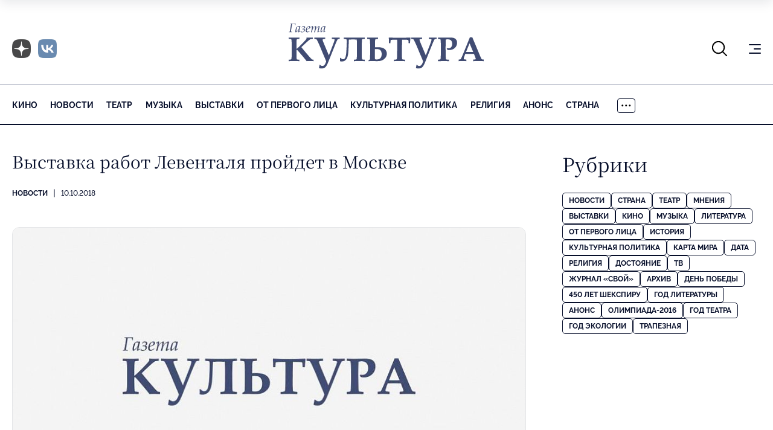

--- FILE ---
content_type: application/x-javascript; charset=UTF-8
request_url: https://portal-kultura.ru/articles/news/219162-vystavka-rabot-leventalya-proydet-v-moskve/?bxrand=1769398235076
body_size: 407
content:
{'js':['/bitrix/js/main/polyfill/customevent/main.polyfill.customevent.js','/bitrix/js/ui/dexie/dist/dexie.bitrix.bundle.js','/bitrix/js/main/core/core_ls.js','/bitrix/js/main/core/core_fx.js','/bitrix/js/main/core/core_frame_cache.js','https://cdnjs.cloudflare.com/ajax/libs/jquery/2.2.4/jquery.min.js','/local/templates/portal-kultura/mockup/dist/assets/scripts/common.js','/local/templates/portal-kultura/js/scripts.js'],'additional_js':'','lang':{'LANGUAGE_ID':'ru','FORMAT_DATE':'DD.MM.YYYY','FORMAT_DATETIME':'DD.MM.YYYY HH:MI:SS','COOKIE_PREFIX':'BITRIX_SM','SERVER_TZ_OFFSET':'10800','SITE_ID':'s1','SITE_DIR':'/','USER_ID':'','SERVER_TIME':'1769398235','USER_TZ_OFFSET':'0','USER_TZ_AUTO':'Y','bitrix_sessid':'6d733b81d1329152bb78a7f9e10b600a'},'css':['/local/templates/portal-kultura/components/bitrix/menu/extra/style.css'],'htmlCacheChanged':false,'isManifestUpdated':false,'dynamicBlocks':[],'spread':[]}

--- FILE ---
content_type: application/javascript
request_url: https://portal-kultura.ru/local/templates/portal-kultura/js/scripts.js?17654436623301
body_size: 893
content:
(function () {
  document.addEventListener('DOMContentLoaded', function () {
    const advancedSearchBtn = document.querySelector('.advanced-search');
    const formHorizontal = document.querySelector('.form-horizontal');

    if (advancedSearchBtn && formHorizontal) {
      // Инициализация элементов
      const icon = advancedSearchBtn.querySelector('i.glyphicon');
      const textElement = advancedSearchBtn.querySelector(
        '.advanced-search-text'
      );

      // Определяем начальное состояние
      const isInitiallyHidden =
        window.getComputedStyle(formHorizontal).display === 'none';
      let isOpen = !isInitiallyHidden;

      // Если форма скрыта через inline-стиль - убираем его и устанавливаем CSS-класс
      if (formHorizontal.style.display === 'none') {
        formHorizontal.style.display = '';
        formHorizontal.classList.add('js-collapsed');
      }

      // Инициализируем стили для анимации
      formHorizontal.style.overflow = 'hidden';
      formHorizontal.style.transition =
        'max-height 0.3s ease, opacity 0.3s ease';

      if (isInitiallyHidden) {
        formHorizontal.style.maxHeight = '0';
        formHorizontal.style.opacity = '0';
      } else {
        formHorizontal.style.maxHeight = formHorizontal.scrollHeight + 'px';
        formHorizontal.style.opacity = '1';
        // Обновляем текст кнопки если форма уже открыта
        if (textElement) {
          textElement.textContent = 'Скрыть поиск';
        }
        if (icon) {
          icon.classList.remove('glyphicon-triangle-top');
          icon.classList.add('glyphicon-triangle-bottom');
        }
      }

      // Обработчик клика
      advancedSearchBtn.addEventListener('click', function () {
        if (!isOpen) {
          // Открываем форму
          formHorizontal.style.maxHeight = formHorizontal.scrollHeight + 'px';
          formHorizontal.style.opacity = '1';
          formHorizontal.classList.remove('js-collapsed');

          // Обновляем UI
          if (textElement) textElement.textContent = 'Скрыть поиск';
          if (icon) {
            icon.classList.remove('glyphicon-triangle-top');
            icon.classList.add('glyphicon-triangle-bottom');
          }
        } else {
          // Закрываем форму
          formHorizontal.style.maxHeight = '0';
          formHorizontal.style.opacity = '0';
          formHorizontal.classList.add('js-collapsed');

          // Обновляем UI
          if (textElement) textElement.textContent = 'Расширенный поиск';
          if (icon) {
            icon.classList.remove('glyphicon-triangle-bottom');
            icon.classList.add('glyphicon-triangle-top');
          }
        }

        isOpen = !isOpen;
      });

      // Обработчик ресайза (на случай изменения содержимого формы)
      window.addEventListener('resize', function () {
        if (isOpen) {
          formHorizontal.style.maxHeight = formHorizontal.scrollHeight + 'px';
        }
      });
    }
  });
})();
